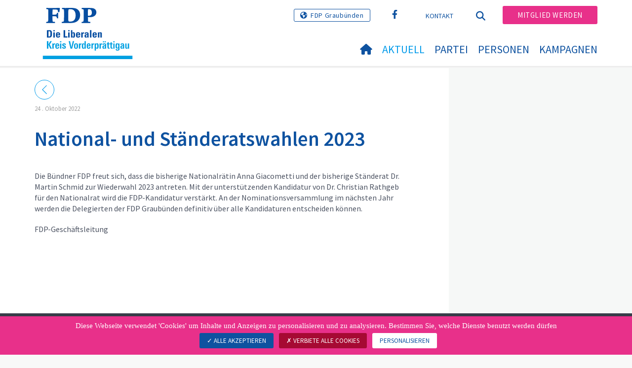

--- FILE ---
content_type: text/html; charset=utf-8
request_url: https://www.fdp-vorderpraettigau.ch/aktuell/medienmitteilungen/medienmitteilungen-detail/news/national-und-staenderatswahlen-2023-new6356ef2710301304656970
body_size: 7067
content:
<!DOCTYPE html>
<html lang="de_CH">
<head>

<meta charset="utf-8">
<!-- 
	Copyright 2017 WNG SA, all rights reserved
	
	  WNG SA - Passage St-François 9 - CH-1003 Lausanne
	  Tel +41 21 320 11 11 - Fax +41 21 320 11 10
	  http://www.wng.ch/ - info[at]wng[dot]ch

	This website is powered by TYPO3 - inspiring people to share!
	TYPO3 is a free open source Content Management Framework initially created by Kasper Skaarhoj and licensed under GNU/GPL.
	TYPO3 is copyright 1998-2026 of Kasper Skaarhoj. Extensions are copyright of their respective owners.
	Information and contribution at https://typo3.org/
-->

<base href="https://www.fdp-vorderpraettigau.ch/">


<meta name="generator" content="TYPO3 CMS" />
<meta name="author" content="WNG agence digitale" />
<meta property="og:title" content="National- und Ständeratswahlen 2023" />
<meta property="og:type" content="article" />
<meta property="og:url" content="https://www.fdp-vorderpraettigau.ch/aktuell/medienmitteilungen/medienmitteilungen-detail/news/national-und-staenderatswahlen-2023-new6356ef2710301304656970" />
<meta name="twitter:card" content="summary" />
<meta name="copyright" content="WNG SA © 2017" />
<meta name="language" content="de" />


<link rel="stylesheet" href="https://www.fdp-vorderpraettigau.ch/typo3conf/ext/news/Resources/Public/Css/news-basic.css?1666880185" media="all">
<link rel="stylesheet" href="https://www.fdp-vorderpraettigau.ch/typo3conf/ext/powermail/Resources/Public/Css/Basic.css?1726555609" media="all">
<link rel="stylesheet" href="https://www.fdp-vorderpraettigau.ch/typo3conf/ext/wng_fe_users/Resources/Public/Css/wng_fe_users.css?1661766061" media="all">
<link rel="stylesheet" href="https://www.fdp-vorderpraettigau.ch/typo3conf/ext/wng_plr_news/Resources/Public/css/wng_events.css?1661766199" media="all">
<link rel="stylesheet" href="fileadmin/templates/plr.ch/css/bootstrap.min.css?1667896689" media="all">
<link rel="stylesheet" href="fileadmin/templates/plr.ch/css/bootstrap-theme.min.css?1667896689" media="all">
<link rel="stylesheet" href="fileadmin/templates/plr.ch/css/all.css?1692890328" media="all">
<link rel="stylesheet" href="fileadmin/templates/plr.ch/css/v4-shims.css?1695822410" media="all">
<link rel="stylesheet" href="fileadmin/templates/plr.ch/css/perfect-scrollbar.min.css?1667896689" media="all">
<link rel="stylesheet" href="fileadmin/templates/plr.ch/css/jvectormap.css?1667896689" media="all">
<link rel="stylesheet" href="fileadmin/templates/plr.ch/css/jquery-ui.min.css?1667896689" media="all">
<link rel="stylesheet" href="fileadmin/templates/plr.ch/css/jquery-ui.theme.min.css?1667896689" media="all">
<link rel="stylesheet" href="fileadmin/templates/plr.ch/css/materialize-custom-form.css?1667896689" media="all">
<link rel="stylesheet" href="fileadmin/templates/plr.ch/css/main.css?1759934067" media="all">
<link rel="stylesheet" href="fileadmin/templates/plr.ch/css/print.css?1667896689" media="all">
<link rel="stylesheet" href="fileadmin/templates/plr.ch/css/indexed_search_style.css?1667896689" media="all">
<style>
/*<![CDATA[*/
<!-- 
/*InlineDefaultCss*/
/* default styles for extension "tx_frontend" */
    .ce-align-left { text-align: left; }
    .ce-align-center { text-align: center; }
    .ce-align-right { text-align: right; }

    .ce-table td, .ce-table th { vertical-align: top; }

    .ce-textpic, .ce-image, .ce-nowrap .ce-bodytext, .ce-gallery, .ce-row, .ce-uploads li, .ce-uploads div { overflow: hidden; }

    .ce-left .ce-gallery, .ce-column { float: left; }
    .ce-center .ce-outer { position: relative; float: right; right: 50%; }
    .ce-center .ce-inner { position: relative; float: right; right: -50%; }
    .ce-right .ce-gallery { float: right; }

    .ce-gallery figure { display: table; margin: 0; }
    .ce-gallery figcaption { display: table-caption; caption-side: bottom; }
    .ce-gallery img { display: block; }
    .ce-gallery iframe { border-width: 0; }
    .ce-border img,
    .ce-border iframe {
        border: 2px solid #000000;
        padding: 0px;
    }

    .ce-intext.ce-right .ce-gallery, .ce-intext.ce-left .ce-gallery, .ce-above .ce-gallery {
        margin-bottom: 10px;
    }
    .ce-image .ce-gallery { margin-bottom: 0; }
    .ce-intext.ce-right .ce-gallery { margin-left: 10px; }
    .ce-intext.ce-left .ce-gallery { margin-right: 10px; }
    .ce-below .ce-gallery { margin-top: 10px; }

    .ce-column { margin-right: 10px; }
    .ce-column:last-child { margin-right: 0; }

    .ce-row { margin-bottom: 10px; }
    .ce-row:last-child { margin-bottom: 0; }

    .ce-above .ce-bodytext { clear: both; }

    .ce-intext.ce-left ol, .ce-intext.ce-left ul { padding-left: 40px; overflow: auto; }

    /* Headline */
    .ce-headline-left { text-align: left; }
    .ce-headline-center { text-align: center; }
    .ce-headline-right { text-align: right; }

    /* Uploads */
    .ce-uploads { margin: 0; padding: 0; }
    .ce-uploads li { list-style: none outside none; margin: 1em 0; }
    .ce-uploads img { float: left; padding-right: 1em; vertical-align: top; }
    .ce-uploads span { display: block; }

    /* Table */
    .ce-table { width: 100%; max-width: 100%; }
    .ce-table th, .ce-table td { padding: 0.5em 0.75em; vertical-align: top; }
    .ce-table thead th { border-bottom: 2px solid #dadada; }
    .ce-table th, .ce-table td { border-top: 1px solid #dadada; }
    .ce-table-striped tbody tr:nth-of-type(odd) { background-color: rgba(0,0,0,.05); }
    .ce-table-bordered th, .ce-table-bordered td { border: 1px solid #dadada; }

    /* Space */
    .frame-space-before-extra-small { margin-top: 1em; }
    .frame-space-before-small { margin-top: 2em; }
    .frame-space-before-medium { margin-top: 3em; }
    .frame-space-before-large { margin-top: 4em; }
    .frame-space-before-extra-large { margin-top: 5em; }
    .frame-space-after-extra-small { margin-bottom: 1em; }
    .frame-space-after-small { margin-bottom: 2em; }
    .frame-space-after-medium { margin-bottom: 3em; }
    .frame-space-after-large { margin-bottom: 4em; }
    .frame-space-after-extra-large { margin-bottom: 5em; }

    /* Frame */
    .frame-ruler-before:before { content: ''; display: block; border-top: 1px solid rgba(0,0,0,0.25); margin-bottom: 2em; }
    .frame-ruler-after:after { content: ''; display: block; border-bottom: 1px solid rgba(0,0,0,0.25); margin-top: 2em; }
    .frame-indent { margin-left: 15%; margin-right: 15%; }
    .frame-indent-left { margin-left: 33%; }
    .frame-indent-right { margin-right: 33%; }
/* default styles for extension "tx_wngplrnews_wngplrnews" */
	textarea.f3-form-error {
		background-color:#FF9F9F;
		border: 1px #FF0000 solid;
	}

	input.f3-form-error {
		background-color:#FF9F9F;
		border: 1px #FF0000 solid;
	}

	.tx-wng-plr-news table {
		border-collapse:separate;
		border-spacing:10px;
	}

	.tx-wng-plr-news table th {
		font-weight:bold;
	}

	.tx-wng-plr-news table td {
		vertical-align:top;
	}

	.typo3-messages .message-error {
		color:red;
	}

	.typo3-messages .message-ok {
		color:green;
	}

/* default styles for extension "tx_nslazyload" */
    figure {
      display: block;
    }
    img:not([src]) {
      visibility: hidden;
    }
    /* Fixes Firefox anomaly during image load */
    @-moz-document url-prefix() {
      img:-moz-loading {
        visibility: hidden;
      }
    }

-->
/*]]>*/
</style>


<script src="fileadmin/templates/plr.ch/js/vendor/jquery-2.2.0.min.js?1667896690"></script>


<title>FDP.Die Liberalen Kreis Vorderprättigau - Medienmitteilungen detail</title><meta name="viewport" content="width=device-width, initial-scale=1, maximum-scale=1.0, user-scalable=no"><link href="https://fonts.googleapis.com/css?family=Source+Sans+Pro:300,400,400i,600,700" rel="stylesheet"><link rel="home" href="" /><meta http-equiv="X-UA-Compatible" content="IE=Edge" /><link rel="stylesheet" type="text/css" href="//cdnjs.cloudflare.com/ajax/libs/cookieconsent2/3.1.0/cookieconsent.min.css" /><script src="//cdnjs.cloudflare.com/ajax/libs/cookieconsent2/3.1.0/cookieconsent.min.js"></script>  <script type="text/javascript" src="/tarteaucitron/tarteaucitron.js"></script>
  <script type="text/javascript">
    tarteaucitron.init({
      "privacyUrl": "", /* Privacy policy url */

      "hashtag": "#tarteaucitron", /* Open the panel with this hashtag */
      "cookieName": "tarteaucitron", /* Cookie name */

      "orientation": "bottom", /* Banner position (top - bottom) */
                       
      "showAlertSmall": false, /* Show the small banner on bottom right */
      "cookieslist": true, /* Show the cookie list */
                       
      "showIcon": false, /* Show cookie icon to manage cookies */
      "iconPosition": "BottomRight", /* BottomRight, BottomLeft, TopRight and TopLeft */

      "adblocker": false, /* Show a Warning if an adblocker is detected */
                       
      "DenyAllCta" : true, /* Show the deny all button */
      "AcceptAllCta" : true, /* Show the accept all button when highPrivacy on */
      "highPrivacy": true, /* HIGHLY RECOMMANDED Disable auto consent */
                       
      "handleBrowserDNTRequest": false, /* If Do Not Track == 1, disallow all */

      "removeCredit": true, /* Remove credit link */
      "moreInfoLink": false, /* Show more info link */

      "useExternalCss": false, /* If false, the tarteaucitron.css file will be loaded */
      "useExternalJs": false, /* If false, the tarteaucitron.js file will be loaded */
                      
      "readmoreLink": "", /* Change the default readmore link */

      "mandatory": true, /* Show a message about mandatory cookies */

        "showIcon": false, /* Show cookie icon to manage cookies */
    });
  </script><script type="text/javascript">
  var tarteaucitronForceLanguage = 'de';
</script>      <link rel="apple-touch-icon-precomposed" href="fileadmin/templates/plr.ch/img/icons/apple-touch-icon-precomposed.png">    <link rel="apple-touch-icon" sizes="180x180" href="/fileadmin/templates/plr.ch/img/favicons/de/apple-touch-icon.png">
    <link rel="icon" type="image/png" sizes="32x32" href="/fileadmin/templates/plr.ch/img/favicons/de/favicon-32x32.png">
    <link rel="icon" type="image/png" sizes="16x16" href="/fileadmin/templates/plr.ch/img/favicons/de/favicon-16x16.png">
    <link rel="manifest" href="/fileadmin/templates/plr.ch/img/favicons/de/manifest.json">
    <link rel="mask-icon" href="/fileadmin/templates/plr.ch/img/favicons/de/safari-pinned-tab.svg" color="#0e52a0">
    <link rel="shortcut icon" href="/fileadmin/templates/plr.ch/img/favicons/de/favicon.ico">
    <meta name="apple-mobile-web-app-title" content="FDP.Die Liberalen Kreis Vorderprättigau">
    <meta name="application-name" content="FDP.Die Liberalen Kreis Vorderprättigau">
    <meta name="msapplication-config" content="/fileadmin/templates/plr.ch/img/favicons/de/browserconfig.xml">
    <meta name="theme-color" content="#ffffff"><script src="https://unpkg.com/isotope-layout@3/dist/isotope.pkgd.min.js"></script><script type="text/javascript">
  tarteaucitron.user.analyticsUa = 'UA-113364324-1';
  tarteaucitron.user.analyticsMore = function () { /* add here your optionnal ga.push() */ };
  (tarteaucitron.job = tarteaucitron.job || []).push('analytics');
</script>
<link rel="canonical" href="https://www.fdp-vorderpraettigau.ch/aktuell/medienmitteilungen/medienmitteilungen-detail/news/national-und-staenderatswahlen-2023-new6356ef2710301304656970"/>
</head>
<body>








<header id="header">

      <div class="container">

        <div class="topheader-nav">

          <div class="link-national"><a href="https://www.fdp-gr.ch" title="Webseiten FDP Graubünden" target="_blank" class="btn">FDP Graubünden</a></div><div class="tx-dce-pi1">
	
	<ul class="social-links">
		
			<li class="social-facebook">
				<a href="https://www.facebook.com/FDPGR/" target="_blank" rel="noreferrer">
					
							<i class="fa fa-facebook" aria-hidden="true"></i>
						
				</a>
			</li>
		
	</ul>

</div><ul class="top-nav"><li><a href="/kontakt" target="_top">Kontakt</a></li></ul><a href="/aktuell/medienmitteilungen/medienmitteilungen-detail" target="_top" class="search-toggle"><i class="fa fa-search" aria-hidden="true"></i></a><ul class="commit"><li><a href="/mitglied-werden" target="_top" class="btn">Mitglied werden</a></li></ul>

        </div>

        <div class="navbar-header">

          <a href="partei/werte/" target="_top" class="search-toggle visible-sm visible-xs"><i class="fa fa-search" aria-hidden="true"></i></a>

          <button aria-controls="navbar" aria-expanded="false" data-target="#navbar" data-toggle="collapse" class="navbar-toggle collapsed" type="button">

            <span class="icon-bar"></span>

            <span class="icon-bar"></span>

            <span class="icon-bar"></span>

          </button>

          <div id="branding">

              <a title="FDP.Die Liberalen Kreis Vorderprättigau" class="navbar-brand"><img src="/fileadmin/templates/plr.ch/img/logo/logo_vorderpraettigau_web.svg" width="270" height="104" alt="FDP.Die Liberalen Kreis Vorderprättigau" /></a>
          </div>

        </div>

      </div>

      <div id="container-navbar" class="container">

        <div id="navbar" class="navbar-collapse collapse">

          <nav id="nav">

            <ul class="menu"><li><a href="/willkommen"><i class="fa fa-home"></i><span style="display:none;">Willkommen</span></a></li><li class="main-submenu  active"><a data-toggle="dropdown" class="dropdown-toggle" href="/aktuell">Aktuell</a><div class="dropdown-menu"><div class="navToggle toggle"><div></div><div></div></div><div class="container row"><ul class="col-md-5 col-md-offset-1"><li><a href="/aktuell/medienmitteilungen">Medienmitteilungen</a></li><li><a href="/aktuell/agenda-fdp-schweiz/graubuenden">Agenda FDP Schweiz/Graubünden</a></li><li><a href="/aktuell/agenda-fdp-vorderpraettigau">Agenda FDP Vorderprättigau</a></li></ul></div></div></li><li class="main-submenu "><a data-toggle="dropdown" class="dropdown-toggle" href="/partei">Partei</a><div class="dropdown-menu"><div class="navToggle toggle"><div></div><div></div></div><div class="container row"><ul class="col-md-5 col-md-offset-1"><li><a href="/partei/vorstand">Vorstand</a></li></ul></div></div></li><li class="main-submenu "><a data-toggle="dropdown" class="dropdown-toggle" href="/personen">Personen</a><div class="dropdown-menu"><div class="navToggle toggle"><div></div><div></div></div><div class="container row"><ul class="col-md-5 col-md-offset-1"><li><a href="/personen/grossrat-grossraetin">Grossrat, Grossrätin</a></li><li><a href="/personen/grossrat-stv">Grossrat Stv.</a></li><li><a href="/personen/gemeindepraesidum">Gemeindepräsidum</a></li><li><a href="/personen/gemeinderat">Gemeinderat</a></li><li><a href="/personen/fdp-delegierte">FDP Delegierte</a></li><li><a href="/personen/fdp-delegierte-stv">FDP Delegierte Stv.</a></li><li><a href="/personen/richter-regionalgericht-praettigau-davos">Richter Regionalgericht Prättigau-Davos</a></li><li><a href="/personen/geschaeftspruefungskommission">Geschäftsprüfungskommission</a></li></ul></div></div></li><li class="main-submenu "><a data-toggle="dropdown" class="dropdown-toggle" href="/kampagnen">Kampagnen</a><div class="dropdown-menu"><div class="navToggle toggle"><div></div><div></div></div><div class="container row"><ul class="col-md-5 col-md-offset-1"><li><a href="/kampagnen/parolen">Parolen</a></li></ul></div></div></li></ul>



          </nav>

          <div class="topheader-nav sticky-mobile hidden-lg hidden-md">

            <div class="link-national"><a href="https://www.fdp-gr.ch" title="Webseiten FDP Graubünden" target="_blank" class="btn">FDP Graubünden</a></div><div class="tx-dce-pi1">
	
	<ul class="social-links">
		
			<li class="social-facebook">
				<a href="https://www.facebook.com/FDPGR/" target="_blank" rel="noreferrer">
					
							<i class="fa fa-facebook" aria-hidden="true"></i>
						
				</a>
			</li>
		
	</ul>

</div><ul class="top-nav"><li><a href="/kontakt" target="_top">Kontakt</a></li></ul><ul class="lang-nav"><li class="active"> <a href="/aktuell/medienmitteilungen/medienmitteilungen-detail" target="_top">DE</a> </li><li> <a href="https://www.fdp-vorderpraettigau.ch/" target="_top">FR</a> </li><li> <a href="https://www.fdp-vorderpraettigau.ch/" target="_top">IT</a> </li></ul><a href="/aktuell/medienmitteilungen/medienmitteilungen-detail" target="_top" class="search-toggle"><i class="fa fa-search" aria-hidden="true"></i></a><ul class="commit"><li><a href="/mitglied-werden" target="_top" class="btn">Mitglied werden</a></li></ul>

          </div>

        </div>

         
<div class="dropdown-search">
	<div id="closeSearch" class="navToggle toggle">
        <div></div>
        <div></div>
    </div>

    <!--Solr search form -->
    
            
                    <form enctype="multipart/form-data" method="post" id="form_kesearch_searchfield" action="/suche?tx_indexedsearch_pi2%5Baction%5D=search&amp;tx_indexedsearch_pi2%5Bcontroller%5D=Search&amp;cHash=42655506b3a29d85b00369dc5817f21d">
<div>
<input type="hidden" name="tx_indexedsearch_pi2[__referrer][@extension]" value="" />
<input type="hidden" name="tx_indexedsearch_pi2[__referrer][@controller]" value="Standard" />
<input type="hidden" name="tx_indexedsearch_pi2[__referrer][@action]" value="index" />
<input type="hidden" name="tx_indexedsearch_pi2[__referrer][arguments]" value="YTowOnt9bdde07c60acbef595431837ef4153ca95da3ef26" />
<input type="hidden" name="tx_indexedsearch_pi2[__referrer][@request]" value="{&quot;@extension&quot;:null,&quot;@controller&quot;:&quot;Standard&quot;,&quot;@action&quot;:&quot;index&quot;}6594df19040225aee72e78d1eb126c58b7cbc2b9" />
<input type="hidden" name="tx_indexedsearch_pi2[__trustedProperties]" value="{&quot;search&quot;:{&quot;languageUid&quot;:1,&quot;numberOfResults&quot;:1,&quot;sword&quot;:1}}6a21b59f66d7735ab34fc124b521f4e7328b728a" />
</div>

                        <div class="tx-indexedsearch-hidden-fields">
                            <input name="tx_indexedsearch_pi2[search][_sections]" value="0" type="hidden">
                            <input id="tx_indexedsearch_freeIndexUid" name="tx_indexedsearch_pi2[search][_freeIndexUid]" value="_" type="hidden">
                            <input id="tx_indexedsearch_pointer2" name="tx_indexedsearch_pi2[search][pointer]" value="0" type="hidden">
                            <input name="tx_indexedsearch_pi2[search][ext]" value="" type="hidden">
                            <input name="tx_indexedsearch_pi2[search][searchType]" value="1" type="hidden">
                            <input name="tx_indexedsearch_pi2[search][defaultOperand]" value="0" type="hidden">
                            <input name="tx_indexedsearch_pi2[search][mediaType]" value="-1" type="hidden">
                            <input name="tx_indexedsearch_pi2[search][sortOrder]" value="rank_flag" type="hidden">
                            <input name="tx_indexedsearch_pi2[search][group]" value="" type="hidden">
                            
                                    <input type="hidden" name="tx_indexedsearch_pi2[search][languageUid]" value="0" />
                                
                            <input name="tx_indexedsearch_pi2[search][desc]" value="" type="hidden">
                            <input type="hidden" name="tx_indexedsearch_pi2[search][numberOfResults]" value="10" />
                            <input name="tx_indexedsearch_pi2[search][extendedSearch]" value="" type="hidden">
                        </div>
                        <div class="tx-indexedsearch-form" >
                            <input class="tx-indexedsearch-searchbox-sword" id="tx-indexedsearch-searchbox-sword_searchbox" type="text" name="tx_indexedsearch_pi2[search][sword]" />
                        </div>
                        <div class="tx-indexedsearch-search-submit">
                            <button type="submit" name="search[submitButton]" id="tx-indexedsearch-searchbox-button-submit" class="tx-indexedsearch-searchbox-button" alt="Find"><i class="fa fa-search" aria-hidden="true"></i></button>
                        </div>
                    </form>
                
        
</div>
</div>



    </header>

        
  
<!--TYPO3SEARCH_begin--> 
    
    <div id="content" class="content-page content-little-right" style="">
      <div class="container">    
        <div class="row">      
          <div id="main-content" class="col-md-8">
            
    

            <div id="c11572" class="frame frame-default frame-type-list frame-layout-0">
                
                
                    



                
                
                    

    



                
                

    
        


	


<div class="news news-single">
	<div class="article" itemscope="itemscope" itemtype="http://schema.org/Article">
		
    

            
                    <!-- communiqués de presse -->
                    
                            
                             <!-- date -->
                            <div class="news-list-date ">
                                 <time
                                    datetime="2022-10-24">
                                24
                                .
                                Oktober 2022
                                <meta itemprop="datePublished"
                                      content="2022-10-24" />
                            </time>
                            </div>
                            <div class="header">
                                
                                        <h1 itemprop="headline">National- und Ständeratswahlen 2023</h1>
                                    
                            </div>
                            
                            

                            



 <!-- main text -->
                            <div class="news-text-wrap" itemprop="articleBody">
                                <p>Die Bündner FDP freut sich, dass die bisherige Nationalrätin Anna Giacometti und der bisherige Ständerat Dr. Martin Schmid zur Wiederwahl 2023 antreten. Mit der unterstützenden Kandidatur von Dr. Christian Rathgeb für den Nationalrat wird die FDP-Kandidatur verstärkt. An der Nominationsversammlung im nächsten Jahr werden die Delegierten der FDP Graubünden definitiv über alle Kandidaturen entscheiden können.</p>
<p>FDP-Geschäftsleitung</p>
                            </div> <!-- Link Back -->
                            <div class="news-backlink-wrap"> <a href="javascript:history.back();"> <svg version="1.1"
                                        class="back_arrow" xmlns="http://www.w3.org/2000/svg"
                                        xmlns:xlink="http://www.w3.org/1999/xlink" x="0px" y="0px"
                                        viewBox="0 0 9.6 17.5" style="enable-background:new 0 0 9.6 17.5;"
                                        xml:space="preserve">
                                        <polygon class="st0" points="0,8.7 8.7,0 9.5,0.8 1.6,8.7 9.6,16.7 8.8,17.5 " />
                                    </svg> </a> </div> <!-- related things -->
                            <div class="news-related-wrap">
                                
                                
                                
                            </div>
                            



                        
                
        

	</div>
</div>

    


                
                    



                
                
                    



                
            </div>

        


          </div>
          <div class="col-md-1"></div>
          <div id="right-content" class="col-md-3">     
            
    

            <div id="c11573" class="frame frame-default frame-type-list frame-layout-0">
                
                
                    



                
                
                    



                
                

    
        


	


<div class="news news-single">
	<div class="article" itemscope="itemscope" itemtype="http://schema.org/Article">
		
    

            
                    <!-- communiqués de presse -->
                    

                            
                        
                
        

	</div>
</div>

    


                
                    



                
                
                    



                
            </div>

        


          </div>
        </div>
      </div>
    </div><!-- /content -->
    <div class="bottom-content">
      
    </div>
<!--TYPO3SEARCH_end-->  

<!-- /content -->
<footer>
    <div class="container">
        <div class="row">
            <div class="col-sm-3">
                
    

            <div id="c11532" class="frame frame-default frame-type-text frame-layout-0">
                
                
                    



                
                
                    



                
                

    <p><strong>FDP.Die Liberalen Vorderprättigau</strong><br> Peter Hartmann -&nbsp;Präsident<br> Sagastägstrasse&nbsp;3<br> 7220 Schiers</p>


                
                    



                
                
                    



                
            </div>

        


            </div>
            <div class="col-sm-3">
                
    

            <div id="c11531" class="frame frame-default frame-type-text frame-layout-0">
                
                
                    



                
                
                    



                
                

    <p><a href="mailto:hartmann.peter@bluewin.ch">hartmann.peter@bluewin.ch</a></p>


                
                    



                
                
                    



                
            </div>

        


            </div>
            <div class="col-sm-6">
                <div class="tx-dce-pi1">
	
	<ul class="social-links">
		
			<li class="social-facebook">
				<a href="https://www.facebook.com/FDPGR/" target="_blank" rel="noreferrer">
					
							<i class="fa fa-facebook" aria-hidden="true"></i>
						
				</a>
			</li>
		
	</ul>

</div>
            </div>
            <a id="back-to-top" href="#" class="hidden-lg hidden-md">
                <i class="fa fa-angle-up" aria-hidden="true"></i>
            </a>
        </div>
        <div class="footer-nav">
            <div class="row">
                <div class="col-sm-6">
                    <ul><li><a href="//www.fdp.ch/footer-menu/datenschutzerklaerung/" target="_blank">Datenschutzerklärung</a></li><li><a href="javascript:tarteaucitron.userInterface.openPanel();">Datenverwaltung</a></li></ul>
                </div>
                <div class="col-sm-6">
                    <p class="pull-right">
                        &copy; FDP.Die Liberalen<span class="hidden-xs"> - </span><span class="wng-creation">Erstellt von&nbsp;<a href="https://www.wng.ch/en/home" title="WNG SA" target="_blank" rel="noreferrer">WNG digital agency</a></span>
                    </p>
                </div>
            </div>
        </div>
    </div>
</footer>

<script src="https://www.fdp-vorderpraettigau.ch/typo3conf/ext/powermail/Resources/Public/JavaScript/Powermail/Form.min.js?1726555609" defer="defer"></script>
<script src="https://www.fdp-vorderpraettigau.ch/typo3conf/ext/wng_fe_users/Resources/Public/JavaScript/wngfeusers_members.js?1732630978"></script>
<script src="fileadmin/templates/plr.ch/js/vendor/bootstrap.js?1667896690"></script>
<script src="fileadmin/templates/plr.ch/js/vendor/modernizr-3.3.1-respond-1.4.2.min.js?1667896690"></script>
<script src="fileadmin/templates/plr.ch/js/vendor/perfect-scrollbar.jquery.min.js?1667896690"></script>
<script src="fileadmin/templates/plr.ch/js/vendor/jquery.film_roll.min.js?1667896690"></script>
<script src="fileadmin/templates/plr.ch/js/vendor/jquery-ui.min.js?1667896690"></script>
<script src="fileadmin/templates/plr.ch/js/vendor/html5lightbox.js?1667896690"></script>
<script src="fileadmin/templates/plr.ch/js/vendor/jquery.touchSwipe.min.js?1667896690"></script>
<script src="fileadmin/templates/plr.ch/js/main.js?1686665111"></script>
<script src="https://www.fdp-vorderpraettigau.ch/typo3conf/ext/ns_lazy_load/Resources/Public/JavaScript/jquery.lazyload.js?1645005745"></script>
<script src="https://www.fdp-vorderpraettigau.ch/typo3conf/ext/ns_lazy_load/Resources/Public/JavaScript/main.js?1645005745"></script>


</body>
</html>